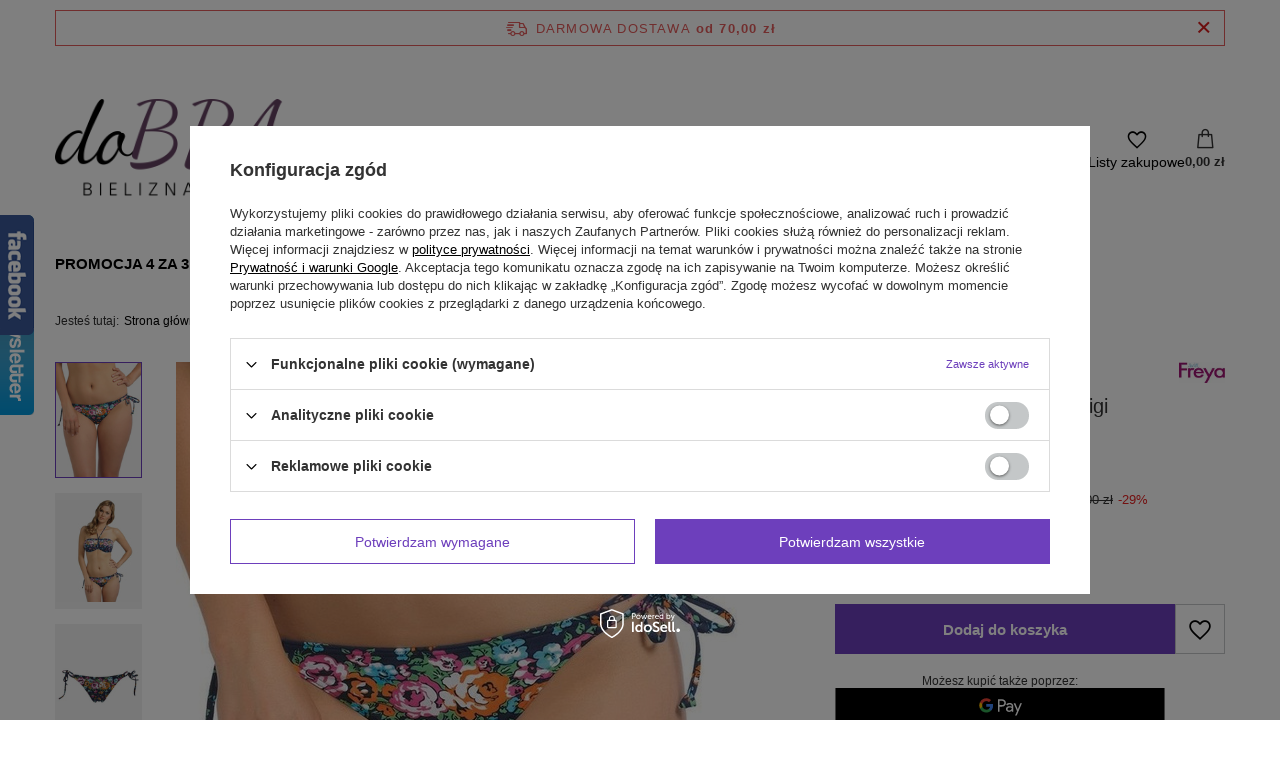

--- FILE ---
content_type: text/html; charset=utf-8
request_url: https://www.dobrana.pl/ajax/projector.php?action=get&product=1150&size=163&get=sizeprices,sizeavailability,sizedelivery
body_size: 591
content:
{"sizeprices":{"value":"39.00","price_formatted":"39,00 z\u0142","price_net":"31.71","price_net_formatted":"31,71 z\u0142","yousave_percent":"71","omnibus_price":"55.00","omnibus_price_formatted":"55,00 z\u0142","omnibus_yousave":"16","omnibus_yousave_formatted":"16,00 z\u0142","omnibus_price_net":"44.72","omnibus_price_net_formatted":"44,72 z\u0142","omnibus_yousave_net":"13.01","omnibus_yousave_net_formatted":"13,01 z\u0142","omnibus_yousave_percent":"29","omnibus_price_is_higher_than_selling_price":"true","discountnormalprice":"136.00","discountnormalprice_formatted":"136,00 z\u0142","vat":"23","yousave":"97.00","maxprice":"136.00","yousave_formatted":"97,00 z\u0142","maxprice_formatted":"136,00 z\u0142","last_price_change_date":"2023-02-05","yousave_net":"78.86","maxprice_net":"110.57","yousave_net_formatted":"78,86 z\u0142","maxprice_net_formatted":"110,57 z\u0142","worth":"39.00","worth_net":"31.71","worth_formatted":"39,00 z\u0142","worth_net_formatted":"31,71 z\u0142","max_diff_gross":"97","max_diff_gross_formatted":"97,00 z\u0142","max_diff_percent":"71","max_diff_net":"78.86","max_diff_net_formatted":"78,86 z\u0142","basket_enable":"y","special_offer":"false","rebate_code_active":"n","priceformula_error":"false"},"sizeavailability":{"delivery_days":"1","delivery_date":"2026-01-22","days":"1","sum":"1","visible":"n","status_description":"Produkt w magazynie w bardzo ma\u0142ej ilo\u015bci","status_gfx":"\/data\/lang\/pol\/available_graph\/graph_1_1.png","status":"enable","minimum_stock_of_product":"1","shipping_time":{"days":"1","working_days":"1","hours":"0","minutes":"0","time":"2026-01-22 00:00","week_day":"4","week_amount":"0","today":"false"},"delay_time":{"days":"13","hours":"0","minutes":"0","time":"2026-02-03 07:42:45","week_day":"2","week_amount":"1","unknown_delivery_time":"false"}},"sizedelivery":{"undefined":"false","shipping":"11.00","shipping_formatted":"11,00 z\u0142","limitfree":"70.00","limitfree_formatted":"70,00 z\u0142","shipping_change":"11.00","shipping_change_formatted":"11,00 z\u0142","change_type":"up"}}